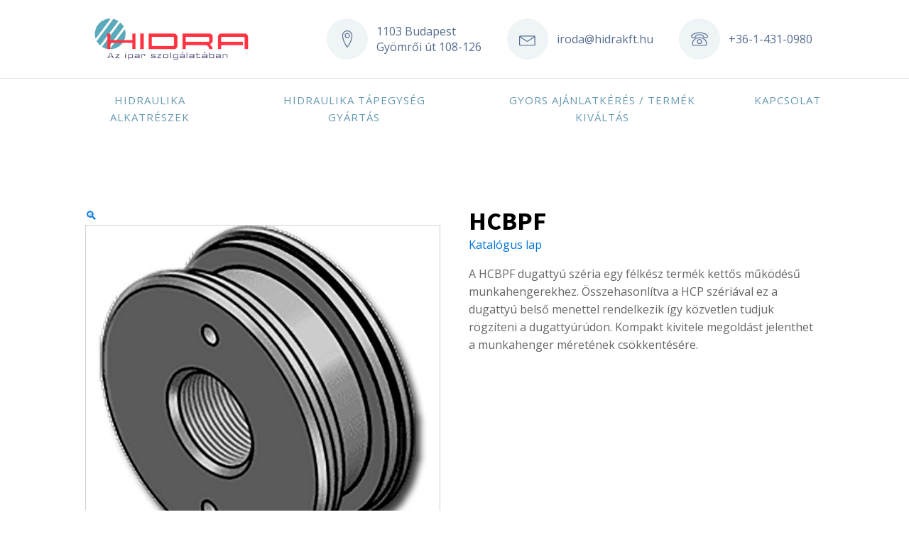

--- FILE ---
content_type: text/html; charset=UTF-8
request_url: https://www.hidraulikawebaruhaz.hu/termek/hcbpf/
body_size: 10774
content:
<!DOCTYPE html>
<html lang="hu" >
<head>
<meta charset="UTF-8">
<meta name="viewport" content="width=device-width">
<!-- WP_HEAD() START -->
<meta name='robots' content='index, follow, max-image-preview:large, max-snippet:-1, max-video-preview:-1' />
	<style>img:is([sizes="auto" i], [sizes^="auto," i]) { contain-intrinsic-size: 3000px 1500px }</style>
	
	<!-- This site is optimized with the Yoast SEO plugin v24.6 - https://yoast.com/wordpress/plugins/seo/ -->
	<title>HCBPF - Hidraulika Webáruház</title><link rel="preload" as="style" href="https://fonts.googleapis.com/css?family=Open%20Sans%3A100%2C200%2C300%2C400%2C500%2C600%2C700%2C800%2C900%7CSource%20Sans%20Pro%3A100%2C200%2C300%2C400%2C500%2C600%2C700%2C800%2C900&#038;display=swap" /><link rel="stylesheet" href="https://fonts.googleapis.com/css?family=Open%20Sans%3A100%2C200%2C300%2C400%2C500%2C600%2C700%2C800%2C900%7CSource%20Sans%20Pro%3A100%2C200%2C300%2C400%2C500%2C600%2C700%2C800%2C900&#038;display=swap" media="print" onload="this.media='all'" /><noscript><link rel="stylesheet" href="https://fonts.googleapis.com/css?family=Open%20Sans%3A100%2C200%2C300%2C400%2C500%2C600%2C700%2C800%2C900%7CSource%20Sans%20Pro%3A100%2C200%2C300%2C400%2C500%2C600%2C700%2C800%2C900&#038;display=swap" /></noscript>
	<link rel="canonical" href="https://www.hidraulikawebaruhaz.hu/termek/hcbpf/" />
	<meta property="og:locale" content="hu_HU" />
	<meta property="og:type" content="article" />
	<meta property="og:title" content="HCBPF - Hidraulika Webáruház" />
	<meta property="og:description" content="Katalógus lap  A HCBPF dugattyú széria egy félkész termék kettős működésű munkahengerekhez. Összehasonlítva a HCP szériával ez a dugattyú belső menettel rendelkezik így közvetlen tudjuk rögzíteni a dugattyúrúdon. Kompakt kivitele megoldást jelenthet a munkahenger méretének csökkentésére." />
	<meta property="og:url" content="https://www.hidraulikawebaruhaz.hu/termek/hcbpf/" />
	<meta property="og:site_name" content="Hidraulika Webáruház" />
	<meta property="article:modified_time" content="2021-01-22T09:09:44+00:00" />
	<meta property="og:image" content="https://www.hidraulikawebaruhaz.hu/wp-content/uploads/HCBPF-DUGATTYU-MUNKAHENGEREKHEZ.jpg" />
	<meta property="og:image:width" content="1200" />
	<meta property="og:image:height" content="1200" />
	<meta property="og:image:type" content="image/jpeg" />
	<meta name="twitter:card" content="summary_large_image" />
	<script type="application/ld+json" class="yoast-schema-graph">{"@context":"https://schema.org","@graph":[{"@type":"WebPage","@id":"https://www.hidraulikawebaruhaz.hu/termek/hcbpf/","url":"https://www.hidraulikawebaruhaz.hu/termek/hcbpf/","name":"HCBPF - Hidraulika Webáruház","isPartOf":{"@id":"https://www.hidraulikawebaruhaz.hu/#website"},"primaryImageOfPage":{"@id":"https://www.hidraulikawebaruhaz.hu/termek/hcbpf/#primaryimage"},"image":{"@id":"https://www.hidraulikawebaruhaz.hu/termek/hcbpf/#primaryimage"},"thumbnailUrl":"https://www.hidraulikawebaruhaz.hu/wp-content/uploads/HCBPF-DUGATTYU-MUNKAHENGEREKHEZ.jpg","datePublished":"2020-10-27T09:23:42+00:00","dateModified":"2021-01-22T09:09:44+00:00","breadcrumb":{"@id":"https://www.hidraulikawebaruhaz.hu/termek/hcbpf/#breadcrumb"},"inLanguage":"hu","potentialAction":[{"@type":"ReadAction","target":["https://www.hidraulikawebaruhaz.hu/termek/hcbpf/"]}]},{"@type":"ImageObject","inLanguage":"hu","@id":"https://www.hidraulikawebaruhaz.hu/termek/hcbpf/#primaryimage","url":"https://www.hidraulikawebaruhaz.hu/wp-content/uploads/HCBPF-DUGATTYU-MUNKAHENGEREKHEZ.jpg","contentUrl":"https://www.hidraulikawebaruhaz.hu/wp-content/uploads/HCBPF-DUGATTYU-MUNKAHENGEREKHEZ.jpg","width":1200,"height":1200,"caption":"A HCBPF dugattyú széria egy félkész termék kettős működésű munkahengerekhez. Összehasonlítva a HCP szériával ez a dugattyú belső menettel rendelkezik így közvetlen tudjuk rögzíteni a dugattyúrúdon. Kompakt kivitele megoldást jelenthet a munkahenger méretének csökkentésére."},{"@type":"BreadcrumbList","@id":"https://www.hidraulikawebaruhaz.hu/termek/hcbpf/#breadcrumb","itemListElement":[{"@type":"ListItem","position":1,"name":"Kezdőlap","item":"https://www.hidraulikawebaruhaz.hu/"},{"@type":"ListItem","position":2,"name":"Termékek","item":"https://www.hidraulikawebaruhaz.hu/termekek/"},{"@type":"ListItem","position":3,"name":"HCBPF"}]},{"@type":"WebSite","@id":"https://www.hidraulikawebaruhaz.hu/#website","url":"https://www.hidraulikawebaruhaz.hu/","name":"Hidraulika Webáruház","description":"","potentialAction":[{"@type":"SearchAction","target":{"@type":"EntryPoint","urlTemplate":"https://www.hidraulikawebaruhaz.hu/?s={search_term_string}"},"query-input":{"@type":"PropertyValueSpecification","valueRequired":true,"valueName":"search_term_string"}}],"inLanguage":"hu"}]}</script>
	<!-- / Yoast SEO plugin. -->


<link rel='dns-prefetch' href='//www.google.com' />
<link href='https://fonts.gstatic.com' crossorigin rel='preconnect' />
<link rel='stylesheet' id='wp-block-library-css' href='https://www.hidraulikawebaruhaz.hu/wp-includes/css/dist/block-library/style.min.css?ver=6.8.3' type='text/css' media='all' />
<style id='classic-theme-styles-inline-css' type='text/css'>
/*! This file is auto-generated */
.wp-block-button__link{color:#fff;background-color:#32373c;border-radius:9999px;box-shadow:none;text-decoration:none;padding:calc(.667em + 2px) calc(1.333em + 2px);font-size:1.125em}.wp-block-file__button{background:#32373c;color:#fff;text-decoration:none}
</style>
<style id='global-styles-inline-css' type='text/css'>
:root{--wp--preset--aspect-ratio--square: 1;--wp--preset--aspect-ratio--4-3: 4/3;--wp--preset--aspect-ratio--3-4: 3/4;--wp--preset--aspect-ratio--3-2: 3/2;--wp--preset--aspect-ratio--2-3: 2/3;--wp--preset--aspect-ratio--16-9: 16/9;--wp--preset--aspect-ratio--9-16: 9/16;--wp--preset--color--black: #000000;--wp--preset--color--cyan-bluish-gray: #abb8c3;--wp--preset--color--white: #ffffff;--wp--preset--color--pale-pink: #f78da7;--wp--preset--color--vivid-red: #cf2e2e;--wp--preset--color--luminous-vivid-orange: #ff6900;--wp--preset--color--luminous-vivid-amber: #fcb900;--wp--preset--color--light-green-cyan: #7bdcb5;--wp--preset--color--vivid-green-cyan: #00d084;--wp--preset--color--pale-cyan-blue: #8ed1fc;--wp--preset--color--vivid-cyan-blue: #0693e3;--wp--preset--color--vivid-purple: #9b51e0;--wp--preset--gradient--vivid-cyan-blue-to-vivid-purple: linear-gradient(135deg,rgba(6,147,227,1) 0%,rgb(155,81,224) 100%);--wp--preset--gradient--light-green-cyan-to-vivid-green-cyan: linear-gradient(135deg,rgb(122,220,180) 0%,rgb(0,208,130) 100%);--wp--preset--gradient--luminous-vivid-amber-to-luminous-vivid-orange: linear-gradient(135deg,rgba(252,185,0,1) 0%,rgba(255,105,0,1) 100%);--wp--preset--gradient--luminous-vivid-orange-to-vivid-red: linear-gradient(135deg,rgba(255,105,0,1) 0%,rgb(207,46,46) 100%);--wp--preset--gradient--very-light-gray-to-cyan-bluish-gray: linear-gradient(135deg,rgb(238,238,238) 0%,rgb(169,184,195) 100%);--wp--preset--gradient--cool-to-warm-spectrum: linear-gradient(135deg,rgb(74,234,220) 0%,rgb(151,120,209) 20%,rgb(207,42,186) 40%,rgb(238,44,130) 60%,rgb(251,105,98) 80%,rgb(254,248,76) 100%);--wp--preset--gradient--blush-light-purple: linear-gradient(135deg,rgb(255,206,236) 0%,rgb(152,150,240) 100%);--wp--preset--gradient--blush-bordeaux: linear-gradient(135deg,rgb(254,205,165) 0%,rgb(254,45,45) 50%,rgb(107,0,62) 100%);--wp--preset--gradient--luminous-dusk: linear-gradient(135deg,rgb(255,203,112) 0%,rgb(199,81,192) 50%,rgb(65,88,208) 100%);--wp--preset--gradient--pale-ocean: linear-gradient(135deg,rgb(255,245,203) 0%,rgb(182,227,212) 50%,rgb(51,167,181) 100%);--wp--preset--gradient--electric-grass: linear-gradient(135deg,rgb(202,248,128) 0%,rgb(113,206,126) 100%);--wp--preset--gradient--midnight: linear-gradient(135deg,rgb(2,3,129) 0%,rgb(40,116,252) 100%);--wp--preset--font-size--small: 13px;--wp--preset--font-size--medium: 20px;--wp--preset--font-size--large: 36px;--wp--preset--font-size--x-large: 42px;--wp--preset--font-family--inter: "Inter", sans-serif;--wp--preset--font-family--cardo: Cardo;--wp--preset--spacing--20: 0.44rem;--wp--preset--spacing--30: 0.67rem;--wp--preset--spacing--40: 1rem;--wp--preset--spacing--50: 1.5rem;--wp--preset--spacing--60: 2.25rem;--wp--preset--spacing--70: 3.38rem;--wp--preset--spacing--80: 5.06rem;--wp--preset--shadow--natural: 6px 6px 9px rgba(0, 0, 0, 0.2);--wp--preset--shadow--deep: 12px 12px 50px rgba(0, 0, 0, 0.4);--wp--preset--shadow--sharp: 6px 6px 0px rgba(0, 0, 0, 0.2);--wp--preset--shadow--outlined: 6px 6px 0px -3px rgba(255, 255, 255, 1), 6px 6px rgba(0, 0, 0, 1);--wp--preset--shadow--crisp: 6px 6px 0px rgba(0, 0, 0, 1);}:where(.is-layout-flex){gap: 0.5em;}:where(.is-layout-grid){gap: 0.5em;}body .is-layout-flex{display: flex;}.is-layout-flex{flex-wrap: wrap;align-items: center;}.is-layout-flex > :is(*, div){margin: 0;}body .is-layout-grid{display: grid;}.is-layout-grid > :is(*, div){margin: 0;}:where(.wp-block-columns.is-layout-flex){gap: 2em;}:where(.wp-block-columns.is-layout-grid){gap: 2em;}:where(.wp-block-post-template.is-layout-flex){gap: 1.25em;}:where(.wp-block-post-template.is-layout-grid){gap: 1.25em;}.has-black-color{color: var(--wp--preset--color--black) !important;}.has-cyan-bluish-gray-color{color: var(--wp--preset--color--cyan-bluish-gray) !important;}.has-white-color{color: var(--wp--preset--color--white) !important;}.has-pale-pink-color{color: var(--wp--preset--color--pale-pink) !important;}.has-vivid-red-color{color: var(--wp--preset--color--vivid-red) !important;}.has-luminous-vivid-orange-color{color: var(--wp--preset--color--luminous-vivid-orange) !important;}.has-luminous-vivid-amber-color{color: var(--wp--preset--color--luminous-vivid-amber) !important;}.has-light-green-cyan-color{color: var(--wp--preset--color--light-green-cyan) !important;}.has-vivid-green-cyan-color{color: var(--wp--preset--color--vivid-green-cyan) !important;}.has-pale-cyan-blue-color{color: var(--wp--preset--color--pale-cyan-blue) !important;}.has-vivid-cyan-blue-color{color: var(--wp--preset--color--vivid-cyan-blue) !important;}.has-vivid-purple-color{color: var(--wp--preset--color--vivid-purple) !important;}.has-black-background-color{background-color: var(--wp--preset--color--black) !important;}.has-cyan-bluish-gray-background-color{background-color: var(--wp--preset--color--cyan-bluish-gray) !important;}.has-white-background-color{background-color: var(--wp--preset--color--white) !important;}.has-pale-pink-background-color{background-color: var(--wp--preset--color--pale-pink) !important;}.has-vivid-red-background-color{background-color: var(--wp--preset--color--vivid-red) !important;}.has-luminous-vivid-orange-background-color{background-color: var(--wp--preset--color--luminous-vivid-orange) !important;}.has-luminous-vivid-amber-background-color{background-color: var(--wp--preset--color--luminous-vivid-amber) !important;}.has-light-green-cyan-background-color{background-color: var(--wp--preset--color--light-green-cyan) !important;}.has-vivid-green-cyan-background-color{background-color: var(--wp--preset--color--vivid-green-cyan) !important;}.has-pale-cyan-blue-background-color{background-color: var(--wp--preset--color--pale-cyan-blue) !important;}.has-vivid-cyan-blue-background-color{background-color: var(--wp--preset--color--vivid-cyan-blue) !important;}.has-vivid-purple-background-color{background-color: var(--wp--preset--color--vivid-purple) !important;}.has-black-border-color{border-color: var(--wp--preset--color--black) !important;}.has-cyan-bluish-gray-border-color{border-color: var(--wp--preset--color--cyan-bluish-gray) !important;}.has-white-border-color{border-color: var(--wp--preset--color--white) !important;}.has-pale-pink-border-color{border-color: var(--wp--preset--color--pale-pink) !important;}.has-vivid-red-border-color{border-color: var(--wp--preset--color--vivid-red) !important;}.has-luminous-vivid-orange-border-color{border-color: var(--wp--preset--color--luminous-vivid-orange) !important;}.has-luminous-vivid-amber-border-color{border-color: var(--wp--preset--color--luminous-vivid-amber) !important;}.has-light-green-cyan-border-color{border-color: var(--wp--preset--color--light-green-cyan) !important;}.has-vivid-green-cyan-border-color{border-color: var(--wp--preset--color--vivid-green-cyan) !important;}.has-pale-cyan-blue-border-color{border-color: var(--wp--preset--color--pale-cyan-blue) !important;}.has-vivid-cyan-blue-border-color{border-color: var(--wp--preset--color--vivid-cyan-blue) !important;}.has-vivid-purple-border-color{border-color: var(--wp--preset--color--vivid-purple) !important;}.has-vivid-cyan-blue-to-vivid-purple-gradient-background{background: var(--wp--preset--gradient--vivid-cyan-blue-to-vivid-purple) !important;}.has-light-green-cyan-to-vivid-green-cyan-gradient-background{background: var(--wp--preset--gradient--light-green-cyan-to-vivid-green-cyan) !important;}.has-luminous-vivid-amber-to-luminous-vivid-orange-gradient-background{background: var(--wp--preset--gradient--luminous-vivid-amber-to-luminous-vivid-orange) !important;}.has-luminous-vivid-orange-to-vivid-red-gradient-background{background: var(--wp--preset--gradient--luminous-vivid-orange-to-vivid-red) !important;}.has-very-light-gray-to-cyan-bluish-gray-gradient-background{background: var(--wp--preset--gradient--very-light-gray-to-cyan-bluish-gray) !important;}.has-cool-to-warm-spectrum-gradient-background{background: var(--wp--preset--gradient--cool-to-warm-spectrum) !important;}.has-blush-light-purple-gradient-background{background: var(--wp--preset--gradient--blush-light-purple) !important;}.has-blush-bordeaux-gradient-background{background: var(--wp--preset--gradient--blush-bordeaux) !important;}.has-luminous-dusk-gradient-background{background: var(--wp--preset--gradient--luminous-dusk) !important;}.has-pale-ocean-gradient-background{background: var(--wp--preset--gradient--pale-ocean) !important;}.has-electric-grass-gradient-background{background: var(--wp--preset--gradient--electric-grass) !important;}.has-midnight-gradient-background{background: var(--wp--preset--gradient--midnight) !important;}.has-small-font-size{font-size: var(--wp--preset--font-size--small) !important;}.has-medium-font-size{font-size: var(--wp--preset--font-size--medium) !important;}.has-large-font-size{font-size: var(--wp--preset--font-size--large) !important;}.has-x-large-font-size{font-size: var(--wp--preset--font-size--x-large) !important;}
:where(.wp-block-post-template.is-layout-flex){gap: 1.25em;}:where(.wp-block-post-template.is-layout-grid){gap: 1.25em;}
:where(.wp-block-columns.is-layout-flex){gap: 2em;}:where(.wp-block-columns.is-layout-grid){gap: 2em;}
:root :where(.wp-block-pullquote){font-size: 1.5em;line-height: 1.6;}
</style>
<link rel='stylesheet' id='oxygen-css' href='https://www.hidraulikawebaruhaz.hu/wp-content/plugins/oxygen/component-framework/oxygen.css?ver=3.6.1' type='text/css' media='all' />
<link rel='stylesheet' id='afrfq-front-css' href='https://www.hidraulikawebaruhaz.hu/wp-content/plugins/woocommerce-request-a-quote/front/../assets/css/afrfq_front.css?ver=1.1' type='text/css' media='all' />
<link rel='stylesheet' id='jquery-model-css' href='https://www.hidraulikawebaruhaz.hu/wp-content/plugins/woocommerce-request-a-quote/front/../assets/css/jquery.modal.min.css?ver=1.0' type='text/css' media='all' />
<link rel='stylesheet' id='dashicons-css' href='https://www.hidraulikawebaruhaz.hu/wp-includes/css/dashicons.min.css?ver=6.8.3' type='text/css' media='all' />
<link rel='stylesheet' id='photoswipe-css' href='https://www.hidraulikawebaruhaz.hu/wp-content/plugins/woocommerce/assets/css/photoswipe/photoswipe.min.css?ver=9.7.1' type='text/css' media='all' />
<link rel='stylesheet' id='photoswipe-default-skin-css' href='https://www.hidraulikawebaruhaz.hu/wp-content/plugins/woocommerce/assets/css/photoswipe/default-skin/default-skin.min.css?ver=9.7.1' type='text/css' media='all' />
<link rel='stylesheet' id='woocommerce-layout-css' href='https://www.hidraulikawebaruhaz.hu/wp-content/plugins/woocommerce/assets/css/woocommerce-layout.css?ver=9.7.1' type='text/css' media='all' />
<link rel='stylesheet' id='woocommerce-smallscreen-css' href='https://www.hidraulikawebaruhaz.hu/wp-content/plugins/woocommerce/assets/css/woocommerce-smallscreen.css?ver=9.7.1' type='text/css' media='only screen and (max-width: 768px)' />
<link rel='stylesheet' id='woocommerce-general-css' href='https://www.hidraulikawebaruhaz.hu/wp-content/plugins/woocommerce/assets/css/woocommerce.css?ver=9.7.1' type='text/css' media='all' />
<style id='woocommerce-inline-inline-css' type='text/css'>
.woocommerce form .form-row .required { visibility: visible; }
</style>
<link rel='stylesheet' id='brands-styles-css' href='https://www.hidraulikawebaruhaz.hu/wp-content/plugins/woocommerce/assets/css/brands.css?ver=9.7.1' type='text/css' media='all' />
<script type="text/javascript" src="https://www.hidraulikawebaruhaz.hu/wp-includes/js/jquery/jquery.min.js?ver=3.7.1" id="jquery-core-js"></script>
<script type="text/javascript" src="https://www.hidraulikawebaruhaz.hu/wp-content/plugins/woocommerce-request-a-quote/front/../assets/js/jquery.modal.min.js?ver=1.0" id="jquery-model-js"></script>
<script type="text/javascript" id="afrfq-frontj-js-extra">
/* <![CDATA[ */
var afrfq_phpvars = {"admin_url":"https:\/\/www.hidraulikawebaruhaz.hu\/wp-admin\/admin-ajax.php","nonce":"36048e7c17","redirect":"","pageurl":"https:\/\/www.hidraulikawebaruhaz.hu\/request-a-quote\/"};
/* ]]> */
</script>
<script type="text/javascript" src="https://www.hidraulikawebaruhaz.hu/wp-content/plugins/woocommerce-request-a-quote/front/../assets/js/afrfq_front.js?ver=1.3" id="afrfq-frontj-js"></script>
<script type="text/javascript" src="//www.google.com/recaptcha/api.js?ver=1.0" id="Google reCaptcha JS-js"></script>
<script type="text/javascript" src="https://www.hidraulikawebaruhaz.hu/wp-content/plugins/woocommerce/assets/js/zoom/jquery.zoom.min.js?ver=1.7.21-wc.9.7.1" id="zoom-js" defer="defer" data-wp-strategy="defer"></script>
<script type="text/javascript" src="https://www.hidraulikawebaruhaz.hu/wp-content/plugins/woocommerce/assets/js/flexslider/jquery.flexslider.min.js?ver=2.7.2-wc.9.7.1" id="flexslider-js" defer="defer" data-wp-strategy="defer"></script>
<script type="text/javascript" src="https://www.hidraulikawebaruhaz.hu/wp-content/plugins/woocommerce/assets/js/photoswipe/photoswipe.min.js?ver=4.1.1-wc.9.7.1" id="photoswipe-js" defer="defer" data-wp-strategy="defer"></script>
<script type="text/javascript" src="https://www.hidraulikawebaruhaz.hu/wp-content/plugins/woocommerce/assets/js/photoswipe/photoswipe-ui-default.min.js?ver=4.1.1-wc.9.7.1" id="photoswipe-ui-default-js" defer="defer" data-wp-strategy="defer"></script>
<script type="text/javascript" id="wc-single-product-js-extra">
/* <![CDATA[ */
var wc_single_product_params = {"i18n_required_rating_text":"K\u00e9rlek, v\u00e1lassz egy \u00e9rt\u00e9kel\u00e9st","i18n_rating_options":["1 of 5 stars","2 of 5 stars","3 of 5 stars","4 of 5 stars","5 of 5 stars"],"i18n_product_gallery_trigger_text":"View full-screen image gallery","review_rating_required":"yes","flexslider":{"rtl":false,"animation":"slide","smoothHeight":true,"directionNav":false,"controlNav":"thumbnails","slideshow":false,"animationSpeed":500,"animationLoop":false,"allowOneSlide":false},"zoom_enabled":"1","zoom_options":[],"photoswipe_enabled":"1","photoswipe_options":{"shareEl":false,"closeOnScroll":false,"history":false,"hideAnimationDuration":0,"showAnimationDuration":0},"flexslider_enabled":"1"};
/* ]]> */
</script>
<script type="text/javascript" src="https://www.hidraulikawebaruhaz.hu/wp-content/plugins/woocommerce/assets/js/frontend/single-product.min.js?ver=9.7.1" id="wc-single-product-js" defer="defer" data-wp-strategy="defer"></script>
<script type="text/javascript" src="https://www.hidraulikawebaruhaz.hu/wp-content/plugins/woocommerce/assets/js/jquery-blockui/jquery.blockUI.min.js?ver=2.7.0-wc.9.7.1" id="jquery-blockui-js" defer="defer" data-wp-strategy="defer"></script>
<script type="text/javascript" src="https://www.hidraulikawebaruhaz.hu/wp-content/plugins/woocommerce/assets/js/js-cookie/js.cookie.min.js?ver=2.1.4-wc.9.7.1" id="js-cookie-js" defer="defer" data-wp-strategy="defer"></script>
<script type="text/javascript" id="woocommerce-js-extra">
/* <![CDATA[ */
var woocommerce_params = {"ajax_url":"\/wp-admin\/admin-ajax.php","wc_ajax_url":"\/?wc-ajax=%%endpoint%%","i18n_password_show":"Show password","i18n_password_hide":"Hide password"};
/* ]]> */
</script>
<script type="text/javascript" src="https://www.hidraulikawebaruhaz.hu/wp-content/plugins/woocommerce/assets/js/frontend/woocommerce.min.js?ver=9.7.1" id="woocommerce-js" defer="defer" data-wp-strategy="defer"></script>
<link rel="https://api.w.org/" href="https://www.hidraulikawebaruhaz.hu/wp-json/" /><link rel="alternate" title="JSON" type="application/json" href="https://www.hidraulikawebaruhaz.hu/wp-json/wp/v2/product/291" /><link rel="EditURI" type="application/rsd+xml" title="RSD" href="https://www.hidraulikawebaruhaz.hu/xmlrpc.php?rsd" />
<meta name="generator" content="WordPress 6.8.3" />
<meta name="generator" content="WooCommerce 9.7.1" />
<link rel='shortlink' href='https://www.hidraulikawebaruhaz.hu/?p=291' />
<link rel="alternate" title="oEmbed (JSON)" type="application/json+oembed" href="https://www.hidraulikawebaruhaz.hu/wp-json/oembed/1.0/embed?url=https%3A%2F%2Fwww.hidraulikawebaruhaz.hu%2Ftermek%2Fhcbpf%2F" />
<link rel="alternate" title="oEmbed (XML)" type="text/xml+oembed" href="https://www.hidraulikawebaruhaz.hu/wp-json/oembed/1.0/embed?url=https%3A%2F%2Fwww.hidraulikawebaruhaz.hu%2Ftermek%2Fhcbpf%2F&#038;format=xml" />
	<noscript><style>.woocommerce-product-gallery{ opacity: 1 !important; }</style></noscript>
	<style class='wp-fonts-local' type='text/css'>
@font-face{font-family:Inter;font-style:normal;font-weight:300 900;font-display:fallback;src:url('https://www.hidraulikawebaruhaz.hu/wp-content/plugins/woocommerce/assets/fonts/Inter-VariableFont_slnt,wght.woff2') format('woff2');font-stretch:normal;}
@font-face{font-family:Cardo;font-style:normal;font-weight:400;font-display:fallback;src:url('https://www.hidraulikawebaruhaz.hu/wp-content/plugins/woocommerce/assets/fonts/cardo_normal_400.woff2') format('woff2');}
</style>
<link rel='stylesheet' id='oxygen-cache-4360-css' href='//www.hidraulikawebaruhaz.hu/wp-content/uploads/oxygen/css/footer-4360.css?cache=1645703725&#038;ver=6.8.3' type='text/css' media='all' />
<link rel='stylesheet' id='oxygen-cache-4359-css' href='//www.hidraulikawebaruhaz.hu/wp-content/uploads/oxygen/css/header-4359.css?cache=1686636804&#038;ver=6.8.3' type='text/css' media='all' />
<link rel='stylesheet' id='oxygen-cache-4358-css' href='//www.hidraulikawebaruhaz.hu/wp-content/uploads/oxygen/css/product-4358.css?cache=1645703828&#038;ver=6.8.3' type='text/css' media='all' />
<link rel='stylesheet' id='oxygen-universal-styles-css' href='//www.hidraulikawebaruhaz.hu/wp-content/uploads/oxygen/css/universal.css?cache=1686636804&#038;ver=6.8.3' type='text/css' media='all' />
<!-- END OF WP_HEAD() -->
</head>
<body class="wp-singular product-template-default single single-product postid-291 wp-theme-oxygen-is-not-a-theme  wp-embed-responsive theme-oxygen-is-not-a-theme oxygen-body woocommerce woocommerce-page woocommerce-no-js" >



						<header id="_header-1-4281" class="oxy-header-wrapper oxy-overlay-header oxy-header" ><div id="_header_row-2-4281" class="oxy-header-row" ><div class="oxy-header-container"><div id="_header_left-3-4281" class="oxy-header-left" ><a id="link-4-4281" class="ct-link atomic-logo" href="https://www.hidraulikawebaruhaz.hu/" target="_self"  ><img id="image-5-4281" alt="Hidra Kft. - Az ipar szolgálatában" src="https://www.hidraulikawebaruhaz.hu/wp-content/uploads/hidra-kft-logo-350x120-1.png" class="ct-image"/></a></div><div id="_header_center-6-4281" class="oxy-header-center" ></div><div id="_header_right-7-4281" class="oxy-header-right" ><div id="div_block-8-4281" class="ct-div-block" ><div id="div_block-9-4281" class="ct-div-block atomic-header-9-wrapper" ><div id="fancy_icon-10-4281" class="ct-fancy-icon atomic-header-9-icon" ><svg id="svg-fancy_icon-10-4281"><use xlink:href="#Lineariconsicon-map-marker"></use></svg></div><div id="text_block-11-4281" class="ct-text-block atomic-header-9-text" >1103 Budapest<br>Gyömrői út 108-126</div></div><div id="div_block-12-4281" class="ct-div-block atomic-header-9-wrapper" ><div id="fancy_icon-13-4281" class="ct-fancy-icon atomic-header-9-icon" ><svg id="svg-fancy_icon-13-4281"><use xlink:href="#Lineariconsicon-envelope"></use></svg></div><a id="link_text-14-4281" class="ct-link-text" href="mailto:iroda@hidrakft.hu"   >iroda@hidrakft.hu</a></div><div id="div_block-15-4281" class="ct-div-block atomic-header-9-wrapper" ><div id="fancy_icon-16-4281" class="ct-fancy-icon atomic-header-9-icon" ><svg id="svg-fancy_icon-16-4281"><use xlink:href="#Lineariconsicon-phone"></use></svg></div><div id="text_block-17-4281" class="ct-text-block atomic-header-9-text" >+36-1-431-0980</div></div></div></div></div></div><div id="_header_row-18-4281" class="oxy-header-row" ><div class="oxy-header-container"><div id="_header_left-19-4281" class="oxy-header-left" ><nav id="_nav_menu-20-4281" class="oxy-nav-menu oxy-nav-menu-dropdowns oxy-nav-menu-dropdown-arrow" ><div class='oxy-menu-toggle'><div class='oxy-nav-menu-hamburger-wrap'><div class='oxy-nav-menu-hamburger'><div class='oxy-nav-menu-hamburger-line'></div><div class='oxy-nav-menu-hamburger-line'></div><div class='oxy-nav-menu-hamburger-line'></div></div></div></div><div class="menu-fomenu-container"><ul id="menu-fomenu" class="oxy-nav-menu-list"><li id="menu-item-24" class="menu-item menu-item-type-post_type menu-item-object-page current_page_parent menu-item-24"><a href="https://www.hidraulikawebaruhaz.hu/termekek/">Hidraulika alkatrészek</a></li>
<li id="menu-item-45" class="menu-item menu-item-type-post_type menu-item-object-page menu-item-45"><a href="https://www.hidraulikawebaruhaz.hu/hidraulika-tapegyseg-gyartas/">Hidraulika tápegység gyártás</a></li>
<li id="menu-item-4333" class="menu-item menu-item-type-post_type menu-item-object-page menu-item-4333"><a href="https://www.hidraulikawebaruhaz.hu/termek-kivaltas/">Gyors ajánlatkérés / Termék kiváltás</a></li>
<li id="menu-item-23" class="menu-item menu-item-type-post_type menu-item-object-page menu-item-23"><a href="https://www.hidraulikawebaruhaz.hu/kapcsolat/">Kapcsolat</a></li>
</ul></div></nav></div><div id="_header_center-21-4281" class="oxy-header-center" ></div><div id="_header_right-22-4281" class="oxy-header-right" ></div></div></div></header>
		<section id="section-11-4358" class=" ct-section" ><div class="ct-section-inner-wrap"><div id="new_columns-12-4358" class="ct-new-columns" ><div id="div_block-13-4358" class="ct-div-block" >
		<div id="-product-images-5-4358" class="oxy-product-images oxy-woo-element"><div class="woocommerce-product-gallery woocommerce-product-gallery--with-images woocommerce-product-gallery--columns-4 images" data-columns="4" style="opacity: 0; transition: opacity .25s ease-in-out;">
	<div class="woocommerce-product-gallery__wrapper">
		<div data-thumb="https://www.hidraulikawebaruhaz.hu/wp-content/uploads/HCBPF-DUGATTYU-MUNKAHENGEREKHEZ-100x100.jpg" data-thumb-alt="A HCBPF dugattyú széria egy félkész termék kettős működésű munkahengerekhez. Összehasonlítva a HCP szériával ez a dugattyú belső menettel rendelkezik így közvetlen tudjuk rögzíteni a dugattyúrúdon. Kompakt kivitele megoldást jelenthet a munkahenger méretének csökkentésére." data-thumb-srcset="https://www.hidraulikawebaruhaz.hu/wp-content/uploads/HCBPF-DUGATTYU-MUNKAHENGEREKHEZ-100x100.jpg 100w, https://www.hidraulikawebaruhaz.hu/wp-content/uploads/HCBPF-DUGATTYU-MUNKAHENGEREKHEZ-300x300.jpg 300w, https://www.hidraulikawebaruhaz.hu/wp-content/uploads/HCBPF-DUGATTYU-MUNKAHENGEREKHEZ-600x600.jpg 600w, https://www.hidraulikawebaruhaz.hu/wp-content/uploads/HCBPF-DUGATTYU-MUNKAHENGEREKHEZ-400x400.jpg 400w, https://www.hidraulikawebaruhaz.hu/wp-content/uploads/HCBPF-DUGATTYU-MUNKAHENGEREKHEZ-150x150.jpg 150w, https://www.hidraulikawebaruhaz.hu/wp-content/uploads/HCBPF-DUGATTYU-MUNKAHENGEREKHEZ-768x768.jpg 768w, https://www.hidraulikawebaruhaz.hu/wp-content/uploads/HCBPF-DUGATTYU-MUNKAHENGEREKHEZ.jpg 1200w"  data-thumb-sizes="(max-width: 100px) 100vw, 100px" class="woocommerce-product-gallery__image"><a href="https://www.hidraulikawebaruhaz.hu/wp-content/uploads/HCBPF-DUGATTYU-MUNKAHENGEREKHEZ.jpg"><img width="600" height="600" src="https://www.hidraulikawebaruhaz.hu/wp-content/uploads/HCBPF-DUGATTYU-MUNKAHENGEREKHEZ-600x600.jpg" class="wp-post-image" alt="A HCBPF dugattyú széria egy félkész termék kettős működésű munkahengerekhez. Összehasonlítva a HCP szériával ez a dugattyú belső menettel rendelkezik így közvetlen tudjuk rögzíteni a dugattyúrúdon. Kompakt kivitele megoldást jelenthet a munkahenger méretének csökkentésére." data-caption="" data-src="https://www.hidraulikawebaruhaz.hu/wp-content/uploads/HCBPF-DUGATTYU-MUNKAHENGEREKHEZ.jpg" data-large_image="https://www.hidraulikawebaruhaz.hu/wp-content/uploads/HCBPF-DUGATTYU-MUNKAHENGEREKHEZ.jpg" data-large_image_width="1200" data-large_image_height="1200" decoding="async" loading="lazy" srcset="https://www.hidraulikawebaruhaz.hu/wp-content/uploads/HCBPF-DUGATTYU-MUNKAHENGEREKHEZ-600x600.jpg 600w, https://www.hidraulikawebaruhaz.hu/wp-content/uploads/HCBPF-DUGATTYU-MUNKAHENGEREKHEZ-300x300.jpg 300w, https://www.hidraulikawebaruhaz.hu/wp-content/uploads/HCBPF-DUGATTYU-MUNKAHENGEREKHEZ-100x100.jpg 100w, https://www.hidraulikawebaruhaz.hu/wp-content/uploads/HCBPF-DUGATTYU-MUNKAHENGEREKHEZ-400x400.jpg 400w, https://www.hidraulikawebaruhaz.hu/wp-content/uploads/HCBPF-DUGATTYU-MUNKAHENGEREKHEZ-150x150.jpg 150w, https://www.hidraulikawebaruhaz.hu/wp-content/uploads/HCBPF-DUGATTYU-MUNKAHENGEREKHEZ-768x768.jpg 768w, https://www.hidraulikawebaruhaz.hu/wp-content/uploads/HCBPF-DUGATTYU-MUNKAHENGEREKHEZ.jpg 1200w" sizes="auto, (max-width: 600px) 100vw, 600px" /></a></div>	</div>
</div>
</div>

		</div><div id="div_block-14-4358" class="ct-div-block" >
		<h1 id="-product-title-2-4358" class="oxy-product-title product_title entry-title oxy-woo-element">HCBPF</h1>

		
		<div id="-product-excerpt-24-4358" class="oxy-product-excerpt oxy-woo-element"><div class="woocommerce-product-details__short-description">
	<p><a href="https://www.hidraulikawebaruhaz.hu/wp-content/uploads/HCPF-HCBPF.pdf">Katalógus lap</a></p>
<p>A HCBPF dugattyú széria egy félkész termék kettős működésű munkahengerekhez. Összehasonlítva a HCP szériával ez a dugattyú belső menettel rendelkezik így közvetlen tudjuk rögzíteni a dugattyúrúdon. Kompakt kivitele megoldást jelenthet a munkahenger méretének csökkentésére.</p>
</div>
</div>

		</div></div><div id="div_block-34-4358" class="ct-div-block" >
		<div id="-product-description-19-4358" class="oxy-product-description oxy-woo-element"></div>

		</div></div></section><section id="section-30-4358" class=" ct-section" ><div class="ct-section-inner-wrap">
		<div id="-related-products-28-4358" class="oxy-related-products oxy-woo-element">
	<section class="related products">

					<h2>Kapcsolódó termékek</h2>
				<ul class="products columns-4">

			
					<li class="product type-product post-320 status-publish first instock product_cat-hidraulikus-munkahenger-elemek product_cat-kiegeszitok-csavarok-szuszogok-hidraulikus-munkahengerekhez has-post-thumbnail shipping-taxable product-type-simple">
	<a href="https://www.hidraulikawebaruhaz.hu/termek/happse/" class="woocommerce-LoopProduct-link woocommerce-loop-product__link"><img width="300" height="300" src="https://www.hidraulikawebaruhaz.hu/wp-content/uploads/HAPPSE-KIEGESZITOK-CSAVAROK-SZUSZOGOK-HIDRAULIKUS-MUNKAHENGEREKHEZ-300x300.jpg" class="attachment-woocommerce_thumbnail size-woocommerce_thumbnail" alt="Belső menettel rendelkező olaj járatok védelmére és lezárására alkalmas dugó. Tömítéssel együtt használva az olajszivárgást is megakadályozhatja." decoding="async" loading="lazy" srcset="https://www.hidraulikawebaruhaz.hu/wp-content/uploads/HAPPSE-KIEGESZITOK-CSAVAROK-SZUSZOGOK-HIDRAULIKUS-MUNKAHENGEREKHEZ-300x300.jpg 300w, https://www.hidraulikawebaruhaz.hu/wp-content/uploads/HAPPSE-KIEGESZITOK-CSAVAROK-SZUSZOGOK-HIDRAULIKUS-MUNKAHENGEREKHEZ-100x100.jpg 100w, https://www.hidraulikawebaruhaz.hu/wp-content/uploads/HAPPSE-KIEGESZITOK-CSAVAROK-SZUSZOGOK-HIDRAULIKUS-MUNKAHENGEREKHEZ-600x600.jpg 600w, https://www.hidraulikawebaruhaz.hu/wp-content/uploads/HAPPSE-KIEGESZITOK-CSAVAROK-SZUSZOGOK-HIDRAULIKUS-MUNKAHENGEREKHEZ-400x400.jpg 400w, https://www.hidraulikawebaruhaz.hu/wp-content/uploads/HAPPSE-KIEGESZITOK-CSAVAROK-SZUSZOGOK-HIDRAULIKUS-MUNKAHENGEREKHEZ-150x150.jpg 150w, https://www.hidraulikawebaruhaz.hu/wp-content/uploads/HAPPSE-KIEGESZITOK-CSAVAROK-SZUSZOGOK-HIDRAULIKUS-MUNKAHENGEREKHEZ-768x768.jpg 768w, https://www.hidraulikawebaruhaz.hu/wp-content/uploads/HAPPSE-KIEGESZITOK-CSAVAROK-SZUSZOGOK-HIDRAULIKUS-MUNKAHENGEREKHEZ.jpg 1200w" sizes="auto, (max-width: 300px) 100vw, 300px" /><h2 class="woocommerce-loop-product__title">HAPPSE</h2>
								<style>
									.woocommerce-variation-price{ display: none !important;}
								</style>
									<span class="price">Kérje ajánlatunkat</span>
</a><div class="added_quote" id="added_quote320">Product Added to Quote Successfully.<br /><a href="https://www.hidraulikawebaruhaz.hu/request-a-quote/">View Quote</a></div><a href="javascript:void(0)" rel="nofollow" data-product_id="320" data-product_sku="" class="afrfqbt button add_to_cart_button product_type_simple"></a>	<span id="woocommerce_loop_add_to_cart_link_describedby_320" class="screen-reader-text">
			</span>
</li>

			
					<li class="product type-product post-298 status-publish instock product_cat-dugattyu-munkahengerhez product_cat-hidraulikus-munkahenger-elemek has-post-thumbnail shipping-taxable product-type-simple">
	<a href="https://www.hidraulikawebaruhaz.hu/termek/hcpp/" class="woocommerce-LoopProduct-link woocommerce-loop-product__link"><img width="300" height="300" src="https://www.hidraulikawebaruhaz.hu/wp-content/uploads/HCPP-DUGATTYU-MUNKAHENGEREKHEZ-300x300.jpg" class="attachment-woocommerce_thumbnail size-woocommerce_thumbnail" alt="A HCPP dugattyú széria alkalmas egyszeres és kettős működésű munkahengerekhez is egyaránt, nagy terhelésekre tervezve. Kifejezetten ipari hidraulikában és földmunka gépekben használatos." decoding="async" loading="lazy" srcset="https://www.hidraulikawebaruhaz.hu/wp-content/uploads/HCPP-DUGATTYU-MUNKAHENGEREKHEZ-300x300.jpg 300w, https://www.hidraulikawebaruhaz.hu/wp-content/uploads/HCPP-DUGATTYU-MUNKAHENGEREKHEZ-100x100.jpg 100w, https://www.hidraulikawebaruhaz.hu/wp-content/uploads/HCPP-DUGATTYU-MUNKAHENGEREKHEZ-600x600.jpg 600w, https://www.hidraulikawebaruhaz.hu/wp-content/uploads/HCPP-DUGATTYU-MUNKAHENGEREKHEZ-400x400.jpg 400w, https://www.hidraulikawebaruhaz.hu/wp-content/uploads/HCPP-DUGATTYU-MUNKAHENGEREKHEZ-150x150.jpg 150w, https://www.hidraulikawebaruhaz.hu/wp-content/uploads/HCPP-DUGATTYU-MUNKAHENGEREKHEZ-768x768.jpg 768w, https://www.hidraulikawebaruhaz.hu/wp-content/uploads/HCPP-DUGATTYU-MUNKAHENGEREKHEZ.jpg 1200w" sizes="auto, (max-width: 300px) 100vw, 300px" /><h2 class="woocommerce-loop-product__title">HCPP</h2>
								<style>
									.woocommerce-variation-price{ display: none !important;}
								</style>
									<span class="price">Kérje ajánlatunkat</span>
</a><div class="added_quote" id="added_quote298">Product Added to Quote Successfully.<br /><a href="https://www.hidraulikawebaruhaz.hu/request-a-quote/">View Quote</a></div><a href="javascript:void(0)" rel="nofollow" data-product_id="298" data-product_sku="" class="afrfqbt button add_to_cart_button product_type_simple"></a>	<span id="woocommerce_loop_add_to_cart_link_describedby_298" class="screen-reader-text">
			</span>
</li>

			
					<li class="product type-product post-314 status-publish instock product_cat-hidraulikus-munkahenger-elemek product_cat-munkahenger-fenek has-post-thumbnail shipping-taxable product-type-simple">
	<a href="https://www.hidraulikawebaruhaz.hu/termek/hccof/" class="woocommerce-LoopProduct-link woocommerce-loop-product__link"><img width="300" height="300" src="https://www.hidraulikawebaruhaz.hu/wp-content/uploads/HCCOF-MUNKAHENGER-FENEK-300x300.jpg" class="attachment-woocommerce_thumbnail size-woocommerce_thumbnail" alt="A HCCOF hengervég széria alkalmas egyszeres és kétszeres működésű munkahengerekhez is. Nagyon sokrétű termék, ipari-, mobil- és mezőgazdasági hidraulikában egyaránt használatos." decoding="async" loading="lazy" srcset="https://www.hidraulikawebaruhaz.hu/wp-content/uploads/HCCOF-MUNKAHENGER-FENEK-300x300.jpg 300w, https://www.hidraulikawebaruhaz.hu/wp-content/uploads/HCCOF-MUNKAHENGER-FENEK-100x100.jpg 100w, https://www.hidraulikawebaruhaz.hu/wp-content/uploads/HCCOF-MUNKAHENGER-FENEK-600x600.jpg 600w, https://www.hidraulikawebaruhaz.hu/wp-content/uploads/HCCOF-MUNKAHENGER-FENEK-400x400.jpg 400w, https://www.hidraulikawebaruhaz.hu/wp-content/uploads/HCCOF-MUNKAHENGER-FENEK-150x150.jpg 150w, https://www.hidraulikawebaruhaz.hu/wp-content/uploads/HCCOF-MUNKAHENGER-FENEK-768x768.jpg 768w, https://www.hidraulikawebaruhaz.hu/wp-content/uploads/HCCOF-MUNKAHENGER-FENEK.jpg 1200w" sizes="auto, (max-width: 300px) 100vw, 300px" /><h2 class="woocommerce-loop-product__title">HCCOF</h2>
								<style>
									.woocommerce-variation-price{ display: none !important;}
								</style>
									<span class="price">Kérje ajánlatunkat</span>
</a><div class="added_quote" id="added_quote314">Product Added to Quote Successfully.<br /><a href="https://www.hidraulikawebaruhaz.hu/request-a-quote/">View Quote</a></div><a href="javascript:void(0)" rel="nofollow" data-product_id="314" data-product_sku="" class="afrfqbt button add_to_cart_button product_type_simple"></a>	<span id="woocommerce_loop_add_to_cart_link_describedby_314" class="screen-reader-text">
			</span>
</li>

			
					<li class="product type-product post-297 status-publish last instock product_cat-dugattyu-munkahengerhez product_cat-hidraulikus-munkahenger-elemek has-post-thumbnail shipping-taxable product-type-simple">
	<a href="https://www.hidraulikawebaruhaz.hu/termek/hcpl/" class="woocommerce-LoopProduct-link woocommerce-loop-product__link"><img width="300" height="300" src="https://www.hidraulikawebaruhaz.hu/wp-content/uploads/HCPL-DUGATTYU-MUNKAHENGEREKHEZ-300x300.jpg" class="attachment-woocommerce_thumbnail size-woocommerce_thumbnail" alt="A HCPL dugattyú széria alkalmas egyszeres és kettős működésű munkahengerekhez is egyaránt. HMO szériás munkahengerek alkotórésze." decoding="async" loading="lazy" srcset="https://www.hidraulikawebaruhaz.hu/wp-content/uploads/HCPL-DUGATTYU-MUNKAHENGEREKHEZ-300x300.jpg 300w, https://www.hidraulikawebaruhaz.hu/wp-content/uploads/HCPL-DUGATTYU-MUNKAHENGEREKHEZ-100x100.jpg 100w, https://www.hidraulikawebaruhaz.hu/wp-content/uploads/HCPL-DUGATTYU-MUNKAHENGEREKHEZ-600x600.jpg 600w, https://www.hidraulikawebaruhaz.hu/wp-content/uploads/HCPL-DUGATTYU-MUNKAHENGEREKHEZ-400x400.jpg 400w, https://www.hidraulikawebaruhaz.hu/wp-content/uploads/HCPL-DUGATTYU-MUNKAHENGEREKHEZ-150x150.jpg 150w, https://www.hidraulikawebaruhaz.hu/wp-content/uploads/HCPL-DUGATTYU-MUNKAHENGEREKHEZ-768x768.jpg 768w, https://www.hidraulikawebaruhaz.hu/wp-content/uploads/HCPL-DUGATTYU-MUNKAHENGEREKHEZ.jpg 1200w" sizes="auto, (max-width: 300px) 100vw, 300px" /><h2 class="woocommerce-loop-product__title">HCPL</h2>
								<style>
									.woocommerce-variation-price{ display: none !important;}
								</style>
									<span class="price">Kérje ajánlatunkat</span>
</a><div class="added_quote" id="added_quote297">Product Added to Quote Successfully.<br /><a href="https://www.hidraulikawebaruhaz.hu/request-a-quote/">View Quote</a></div><a href="javascript:void(0)" rel="nofollow" data-product_id="297" data-product_sku="" class="afrfqbt button add_to_cart_button product_type_simple"></a>	<span id="woocommerce_loop_add_to_cart_link_describedby_297" class="screen-reader-text">
			</span>
</li>

			
		</ul>

	</section>
	</div>

		</div></section><section id="section-33-4281" class=" ct-section" ><div class="ct-section-inner-wrap"><div id="new_columns-34-4281" class="ct-new-columns" ><div id="div_block-35-4281" class="ct-div-block" ><a id="link-36-4281" class="ct-link atomic-logo" href="http://" target="_self"  ></a><div id="text_block-38-4281" class="ct-text-block" >30 év tapasztalat egyedi gépészeti igények kiszolgálásában. Munkatársaink rendkívül nagy tapasztalattal rendelkeznek az egyedi gépek, célgépek és egyedi alkatrészek tervezésében és gyártásában.</div><div id="text_block-40-4281" class="ct-text-block" >© Minden jog fenntartva. Hidra Kft.</div></div><div id="div_block-41-4281" class="ct-div-block" ><h4 id="headline-42-4281" class="ct-headline atomic-footer-9-title">Termékek</h4><a id="link_text-43-4281" class="ct-link-text atomic-footer-9-link" href="https://www.hidraulikawebaruhaz.hu/termekkategoria/hidraulika-szelepek/"   >Hidraulika szelepek<br></a><a id="link_text-44-4281" class="ct-link-text atomic-footer-9-link" href="https://www.hidraulikawebaruhaz.hu/termekkategoria/hidraulikus-szivattyuk/"   >Hidraulika szivattyúk</a><a id="link_text-45-4281" class="ct-link-text atomic-footer-9-link" href="https://www.hidraulikawebaruhaz.hu/termekkategoria/hidraulikus-munkahenger/"   >Hidraulikus munkahenger</a><a id="link_text-46-4281" class="ct-link-text atomic-footer-9-link" href="https://www.hidraulikawebaruhaz.hu/hidraulika-tapegyseg-gyartas/"   >Hidraulikus tápegység</a></div><div id="div_block-47-4281" class="ct-div-block" ><h4 id="headline-48-4281" class="ct-headline atomic-footer-9-title">Rólunk</h4><a id="link_text-49-4281" class="ct-link-text atomic-footer-9-link" href="#" target="_self"  >Csapatunk</a><a id="link_text-50-4281" class="ct-link-text atomic-footer-9-link" href="#" target="_self"  >Referenciáink</a><a id="link_text-51-4281" class="ct-link-text atomic-footer-9-link" href="#" target="_self"  >Műhelyeink</a></div><div id="div_block-52-4281" class="ct-div-block" ><h4 id="headline-53-4281" class="ct-headline atomic-footer-9-title">Információk</h4><a id="link_text-54-4281" class="ct-link-text atomic-footer-9-link" href="#" target="_self"  >ÁSZF</a><a id="link_text-55-4281" class="ct-link-text atomic-footer-9-link" href="#" target="_self"  >Adatkezelési tájékoztató</a><a id="link_text-56-4281" class="ct-link-text atomic-footer-9-link" href="#" target="_self"  >Impresszum</a></div></div></div></section>	<!-- WP_FOOTER -->
<script type="speculationrules">
{"prefetch":[{"source":"document","where":{"and":[{"href_matches":"\/*"},{"not":{"href_matches":["\/wp-*.php","\/wp-admin\/*","\/wp-content\/uploads\/*","\/wp-content\/*","\/wp-content\/plugins\/*","\/wp-content\/themes\/twentytwentyone\/*","\/wp-content\/themes\/oxygen-is-not-a-theme\/*","\/*\\?(.+)"]}},{"not":{"selector_matches":"a[rel~=\"nofollow\"]"}},{"not":{"selector_matches":".no-prefetch, .no-prefetch a"}}]},"eagerness":"conservative"}]}
</script>
<?xml version="1.0"?><svg xmlns="http://www.w3.org/2000/svg" xmlns:xlink="http://www.w3.org/1999/xlink" style="position: absolute; width: 0; height: 0; overflow: hidden;" version="1.1"><defs><symbol id="Lineariconsicon-envelope" viewBox="0 0 20 20"><title>envelope</title><path class="path1" d="M17.5 6h-16c-0.827 0-1.5 0.673-1.5 1.5v9c0 0.827 0.673 1.5 1.5 1.5h16c0.827 0 1.5-0.673 1.5-1.5v-9c0-0.827-0.673-1.5-1.5-1.5zM17.5 7c0.030 0 0.058 0.003 0.087 0.008l-7.532 5.021c-0.29 0.193-0.819 0.193-1.109 0l-7.532-5.021c0.028-0.005 0.057-0.008 0.087-0.008h16zM17.5 17h-16c-0.276 0-0.5-0.224-0.5-0.5v-8.566l7.391 4.927c0.311 0.207 0.71 0.311 1.109 0.311s0.798-0.104 1.109-0.311l7.391-4.927v8.566c0 0.276-0.224 0.5-0.5 0.5z"/></symbol><symbol id="Lineariconsicon-phone" viewBox="0 0 20 20"><title>phone</title><path class="path1" d="M17.894 8.897c-1.041 0-2.928-0.375-3.516-0.963-0.361-0.361-0.446-0.813-0.515-1.177-0.085-0.448-0.136-0.581-0.332-0.666-0.902-0.388-2.196-0.61-3.551-0.61-1.34 0-2.62 0.219-3.512 0.6-0.194 0.083-0.244 0.216-0.327 0.663-0.068 0.365-0.152 0.819-0.512 1.179-0.328 0.328-1.015 0.554-1.533 0.685-0.668 0.169-1.384 0.267-1.963 0.267-0.664 0-1.113-0.126-1.372-0.386-0.391-0.391-0.641-0.926-0.685-1.467-0.037-0.456 0.051-1.132 0.68-1.762 1.022-1.022 2.396-1.819 4.086-2.368 1.554-0.506 3.322-0.773 5.114-0.773 1.804 0 3.587 0.27 5.156 0.782 1.705 0.556 3.093 1.361 4.124 2.393 1.050 1.050 0.79 2.443 0.012 3.221-0.257 0.257-0.7 0.382-1.354 0.382zM9.98 4.481c1.507 0 2.908 0.246 3.946 0.691 0.713 0.306 0.833 0.938 0.92 1.398 0.052 0.275 0.097 0.513 0.24 0.656 0.252 0.252 1.706 0.671 2.809 0.671 0.481 0 0.633-0.082 0.652-0.094 0.31-0.314 0.698-1.086-0.017-1.802-1.805-1.805-5.010-2.882-8.574-2.882-3.535 0-6.709 1.065-8.493 2.848-0.288 0.288-0.42 0.616-0.391 0.974 0.025 0.302 0.17 0.614 0.39 0.836 0.019 0.012 0.173 0.098 0.67 0.098 1.098 0 2.541-0.411 2.789-0.659 0.141-0.141 0.185-0.379 0.236-0.654 0.086-0.462 0.203-1.095 0.917-1.4 1.026-0.439 2.413-0.68 3.905-0.68z"/><path class="path2" d="M16.5 18h-13c-0.671 0-1.29-0.264-1.743-0.743s-0.682-1.112-0.645-1.782c0.004-0.077 0.118-1.901 1.27-3.739 0.682-1.088 1.586-1.955 2.686-2.577 1.361-0.769 3.020-1.159 4.932-1.159s3.571 0.39 4.932 1.159c1.101 0.622 2.005 1.489 2.686 2.577 1.152 1.839 1.266 3.663 1.27 3.739 0.037 0.67-0.192 1.303-0.645 1.782s-1.072 0.743-1.743 0.743zM10 9c-3.117 0-5.388 1.088-6.749 3.233-1.030 1.623-1.139 3.282-1.14 3.299-0.022 0.392 0.111 0.761 0.373 1.038s0.623 0.43 1.017 0.43h13c0.393 0 0.754-0.153 1.017-0.43s0.395-0.646 0.373-1.039c-0.001-0.016-0.111-1.675-1.14-3.298-1.362-2.145-3.633-3.233-6.749-3.233z"/><path class="path3" d="M10 16c-1.654 0-3-1.346-3-3s1.346-3 3-3 3 1.346 3 3-1.346 3-3 3zM10 11c-1.103 0-2 0.897-2 2s0.897 2 2 2c1.103 0 2-0.897 2-2s-0.897-2-2-2z"/></symbol><symbol id="Lineariconsicon-map-marker" viewBox="0 0 20 20"><title>map-marker</title><path class="path1" d="M10 20c-0.153 0-0.298-0.070-0.393-0.191-0.057-0.073-1.418-1.814-2.797-4.385-0.812-1.513-1.46-2.999-1.925-4.416-0.587-1.787-0.884-3.472-0.884-5.008 0-3.308 2.692-6 6-6s6 2.692 6 6c0 1.536-0.298 3.22-0.884 5.008-0.465 1.417-1.113 2.903-1.925 4.416-1.38 2.571-2.74 4.312-2.797 4.385-0.095 0.121-0.24 0.191-0.393 0.191zM10 1c-2.757 0-5 2.243-5 5 0 3.254 1.463 6.664 2.691 8.951 0.902 1.681 1.809 3.014 2.309 3.71 0.502-0.699 1.415-2.040 2.318-3.726 1.223-2.283 2.682-5.687 2.682-8.935 0-2.757-2.243-5-5-5z"/><path class="path2" d="M10 9c-1.654 0-3-1.346-3-3s1.346-3 3-3 3 1.346 3 3-1.346 3-3 3zM10 4c-1.103 0-2 0.897-2 2s0.897 2 2 2c1.103 0 2-0.897 2-2s-0.897-2-2-2z"/></symbol></defs></svg>
<div class="pswp" tabindex="-1" role="dialog" aria-modal="true" aria-hidden="true">
	<div class="pswp__bg"></div>
	<div class="pswp__scroll-wrap">
		<div class="pswp__container">
			<div class="pswp__item"></div>
			<div class="pswp__item"></div>
			<div class="pswp__item"></div>
		</div>
		<div class="pswp__ui pswp__ui--hidden">
			<div class="pswp__top-bar">
				<div class="pswp__counter"></div>
				<button class="pswp__button pswp__button--zoom" aria-label="Nagyítás/Kicsinyítés"></button>
				<button class="pswp__button pswp__button--fs" aria-label="Teljes képernyő váltás"></button>
				<button class="pswp__button pswp__button--share" aria-label="Megosztás"></button>
				<button class="pswp__button pswp__button--close" aria-label="Bezárás (Esc)"></button>
				<div class="pswp__preloader">
					<div class="pswp__preloader__icn">
						<div class="pswp__preloader__cut">
							<div class="pswp__preloader__donut"></div>
						</div>
					</div>
				</div>
			</div>
			<div class="pswp__share-modal pswp__share-modal--hidden pswp__single-tap">
				<div class="pswp__share-tooltip"></div>
			</div>
			<button class="pswp__button pswp__button--arrow--left" aria-label="Előző (nyíl balra)"></button>
			<button class="pswp__button pswp__button--arrow--right" aria-label="Következő (jobbra nyíl)"></button>
			<div class="pswp__caption">
				<div class="pswp__caption__center"></div>
			</div>
		</div>
	</div>
</div>

		<script type="text/javascript">
			jQuery(document).ready(function() {
				jQuery('body').on('click', '.oxy-menu-toggle', function() {
					jQuery(this).parent('.oxy-nav-menu').toggleClass('oxy-nav-menu-open');
					jQuery('body').toggleClass('oxy-nav-menu-prevent-overflow');
					jQuery('html').toggleClass('oxy-nav-menu-prevent-overflow');
				});
				var selector = '.oxy-nav-menu-open .menu-item a[href*="#"]';
				jQuery('body').on('click', selector, function(){
					jQuery('.oxy-nav-menu-open').removeClass('oxy-nav-menu-open');
					jQuery('body').removeClass('oxy-nav-menu-prevent-overflow');
					jQuery('html').removeClass('oxy-nav-menu-prevent-overflow');
					jQuery(this).click();
				});
			});
		</script>

		<script type='text/javascript'>
		(function () {
			var c = document.body.className;
			c = c.replace(/woocommerce-no-js/, 'woocommerce-js');
			document.body.className = c;
		})();
	</script>
	<link rel='stylesheet' id='wc-blocks-style-css' href='https://www.hidraulikawebaruhaz.hu/wp-content/plugins/woocommerce/assets/client/blocks/wc-blocks.css?ver=wc-9.7.1' type='text/css' media='all' />
<script type="text/javascript" src="https://www.hidraulikawebaruhaz.hu/wp-content/plugins/woocommerce/assets/js/sourcebuster/sourcebuster.min.js?ver=9.7.1" id="sourcebuster-js-js"></script>
<script type="text/javascript" id="wc-order-attribution-js-extra">
/* <![CDATA[ */
var wc_order_attribution = {"params":{"lifetime":1.0000000000000000818030539140313095458623138256371021270751953125e-5,"session":30,"base64":false,"ajaxurl":"https:\/\/www.hidraulikawebaruhaz.hu\/wp-admin\/admin-ajax.php","prefix":"wc_order_attribution_","allowTracking":true},"fields":{"source_type":"current.typ","referrer":"current_add.rf","utm_campaign":"current.cmp","utm_source":"current.src","utm_medium":"current.mdm","utm_content":"current.cnt","utm_id":"current.id","utm_term":"current.trm","utm_source_platform":"current.plt","utm_creative_format":"current.fmt","utm_marketing_tactic":"current.tct","session_entry":"current_add.ep","session_start_time":"current_add.fd","session_pages":"session.pgs","session_count":"udata.vst","user_agent":"udata.uag"}};
/* ]]> */
</script>
<script type="text/javascript" src="https://www.hidraulikawebaruhaz.hu/wp-content/plugins/woocommerce/assets/js/frontend/order-attribution.min.js?ver=9.7.1" id="wc-order-attribution-js"></script>
<script type="text/javascript" id="ct-footer-js"></script><!-- /WP_FOOTER --> 
</body>
</html>

<!-- Performance optimized by AccelerateWP. -->

--- FILE ---
content_type: text/css; charset=utf-8
request_url: https://www.hidraulikawebaruhaz.hu/wp-content/uploads/oxygen/css/footer-4360.css?cache=1645703725&ver=6.8.3
body_size: 222
content:
#section-33-4281 > .ct-section-inner-wrap{padding-top:40px;padding-bottom:40px}#section-33-4281{background-color:#566d8f}#div_block-35-4281{width:40%;text-align:left;flex-direction:column;display:flex;justify-content:flex-start;align-items:flex-start}#div_block-41-4281{width:20%}#div_block-47-4281{width:20%}#div_block-52-4281{width:20.00%}@media (max-width:479px){#div_block-35-4281{flex-direction:column;display:flex;align-items:center;text-align:center}}@media (max-width:479px){#div_block-41-4281{flex-direction:column;display:flex;align-items:center;text-align:center}}@media (max-width:479px){#div_block-47-4281{flex-direction:column;display:flex;align-items:center;text-align:center}}@media (max-width:479px){#div_block-52-4281{flex-direction:column;display:flex;align-items:center;text-align:center}}@media (max-width:767px){#new_columns-34-4281> .ct-div-block{width:50% !important}}@media (max-width:479px){#new_columns-34-4281> .ct-div-block{width:100% !important}#new_columns-34-4281{flex-direction:column}}#text_block-38-4281{color:rgba(255,255,255,0.75);font-size:16px;font-weight:300;margin-bottom:18px;line-height:1.6;-webkit-font-smoothing:antialiased;-moz-osx-font-smoothing:grayscale}#text_block-40-4281{font-weight:400;color:rgba(255,255,255,0.75);font-size:12px;line-height:1.4;margin-top:50px;-webkit-font-smoothing:antialiased;-moz-osx-font-smoothing:grayscale}#link_text-43-4281{url-encoded:true;margin-bottom:0px}#link_text-44-4281{url-encoded:true}#link_text-45-4281{url-encoded:true}#link_text-46-4281{url-encoded:true}#link_text-49-4281{url-encoded:true}#link_text-50-4281{url-encoded:true}#link_text-51-4281{url-encoded:true}#link_text-54-4281{url-encoded:true}#link_text-55-4281{url-encoded:true}#link_text-56-4281{url-encoded:true}#link-36-4281{margin-bottom:11px}

--- FILE ---
content_type: text/css; charset=utf-8
request_url: https://www.hidraulikawebaruhaz.hu/wp-content/uploads/oxygen/css/header-4359.css?cache=1686636804&ver=6.8.3
body_size: 559
content:
#div_block-8-4281{width:140%;flex-direction:row;display:flex;align-items:center;justify-content:space-between;text-align:justify}@media (max-width:1120px){#div_block-8-4281{display:flex;flex-direction:row;justify-content:center;text-align:center}}@media (max-width:991px){#div_block-8-4281{flex-direction:column;display:flex;align-items:flex-start;text-align:left;max-width:320px}}@media (max-width:767px){#div_block-8-4281{padding-top:12px;padding-bottom:12px}}@media (max-width:479px){#div_block-8-4281{padding-top:12px;padding-bottom:12px}}#link_text-14-4281{color:#566d8f;font-size:16px;url-encoded:true;-webkit-font-smoothing:antialiased;-moz-osx-font-smoothing:grayscale}#link_text-14-4281:hover{color:#566d8f}#link-4-4281{width:100%;background-color:#ffffff;padding-top:10px;padding-left:10px;padding-right:10px;padding-bottom:10px;url-encoded:true}#image-5-4281{height:90px;margin-left:0px}#_nav_menu-20-4281 .oxy-nav-menu-hamburger-line{background-color:#6799b2}@media (max-width:767px){#_nav_menu-20-4281 .oxy-nav-menu-list{display:none}#_nav_menu-20-4281 .oxy-menu-toggle{display:initial}#_nav_menu-20-4281.oxy-nav-menu.oxy-nav-menu-open .oxy-nav-menu-list{display:initial}}#_nav_menu-20-4281.oxy-nav-menu.oxy-nav-menu-open{margin-top:0 !important;margin-right:0 !important;margin-left:0 !important;margin-bottom:0 !important}#_nav_menu-20-4281.oxy-nav-menu.oxy-nav-menu-open .menu-item a{padding-top:12px;padding-bottom:12px;padding-left:24px;padding-right:24px}#_nav_menu-20-4281 .oxy-nav-menu-hamburger-wrap{width:48px;height:48px}#_nav_menu-20-4281 .oxy-nav-menu-hamburger{width:24px;height:19px}#_nav_menu-20-4281 .oxy-nav-menu-hamburger-line{height:3px}#_nav_menu-20-4281.oxy-nav-menu-open .oxy-nav-menu-hamburger .oxy-nav-menu-hamburger-line:first-child{top:8px}#_nav_menu-20-4281.oxy-nav-menu-open .oxy-nav-menu-hamburger .oxy-nav-menu-hamburger-line:last-child{top:-8px}#_nav_menu-20-4281{margin-left:-18px;-webkit-font-smoothing:antialiased;-moz-osx-font-smoothing:grayscale}#_nav_menu-20-4281 .menu-item a{padding-left:24px;padding-right:24px;padding-top:12px;padding-bottom:12px;text-align:center;text-transform:uppercase;letter-spacing:1px;font-size:15px;font-weight:400;color:#6799b2}#_nav_menu-20-4281.oxy-nav-menu:not(.oxy-nav-menu-open) .sub-menu{background-color:#ffffff}#_nav_menu-20-4281.oxy-nav-menu:not(.oxy-nav-menu-open) .sub-menu .menu-item a{border:0;padding-top:12px;padding-bottom:12px}#_nav_menu-20-4281 .menu-item:hover a{color:#566d8f;background-color:#eff4f7}#_nav_menu-20-4281.oxy-nav-menu:not(.oxy-nav-menu-open) .sub-menu .menu-item a:hover{border:0;padding-top:12px;padding-bottom:12px;background-color:#eff4fb}@media (max-width:767px){#_nav_menu-20-4281{margin-left:0px}#_nav_menu-20-4281.oxy-nav-menu:not(.oxy-nav-menu-open) .sub-menu .menu-item a{border:0}}@media (max-width:1120px){#_header_row-2-4281 .oxy-header-container{flex-direction:column}#_header_row-2-4281 .oxy-header-container > div{justify-content:center}}.oxy-header.oxy-sticky-header-active > #_header_row-2-4281.oxygen-show-in-sticky-only{display:block}.oxy-header.oxy-sticky-header-active > #_header_row-18-4281.oxygen-show-in-sticky-only{display:block}#_header_row-18-4281{border-top-width:1px;border-top-color:rgba(0,0,0,0.1);border-top-style:solid;padding-top:6px;padding-bottom:6px}@media (max-width:479px){.oxy-header.oxy-sticky-header-active > #_header_row-18-4281.oxygen-show-in-sticky-only{display:block}#_header_row-18-4281{padding-top:12px;padding-bottom:12px}}